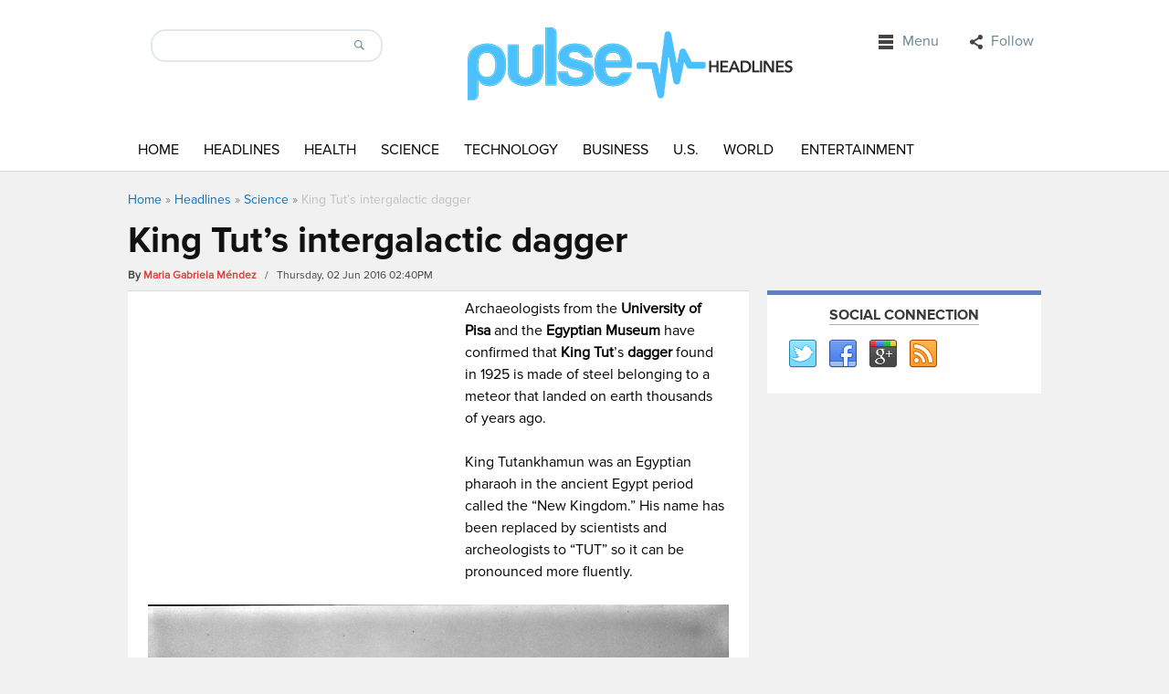

--- FILE ---
content_type: text/html; charset=utf-8
request_url: https://www.google.com/recaptcha/api2/aframe
body_size: 265
content:
<!DOCTYPE HTML><html><head><meta http-equiv="content-type" content="text/html; charset=UTF-8"></head><body><script nonce="cr31SIeiqoEB649dzed-CA">/** Anti-fraud and anti-abuse applications only. See google.com/recaptcha */ try{var clients={'sodar':'https://pagead2.googlesyndication.com/pagead/sodar?'};window.addEventListener("message",function(a){try{if(a.source===window.parent){var b=JSON.parse(a.data);var c=clients[b['id']];if(c){var d=document.createElement('img');d.src=c+b['params']+'&rc='+(localStorage.getItem("rc::a")?sessionStorage.getItem("rc::b"):"");window.document.body.appendChild(d);sessionStorage.setItem("rc::e",parseInt(sessionStorage.getItem("rc::e")||0)+1);localStorage.setItem("rc::h",'1768822509613');}}}catch(b){}});window.parent.postMessage("_grecaptcha_ready", "*");}catch(b){}</script></body></html>

--- FILE ---
content_type: text/plain
request_url: https://www.google-analytics.com/j/collect?v=1&_v=j102&a=1133427370&t=pageview&_s=1&dl=https%3A%2F%2Fwww.pulseheadlines.com%2Fking-tuts-intergalactic-dagger%2F33601%2F&ul=en-us%40posix&dt=King%20Tut%27s%20intergalactic%20dagger&sr=1280x720&vp=1280x720&_u=IEBAAEABAAAAACAAI~&jid=1993696934&gjid=1436098241&cid=2018580080.1768822508&tid=UA-63596334-1&_gid=1861468779.1768822508&_r=1&_slc=1&z=1701013843
body_size: -452
content:
2,cG-BQH4HLJZ0S